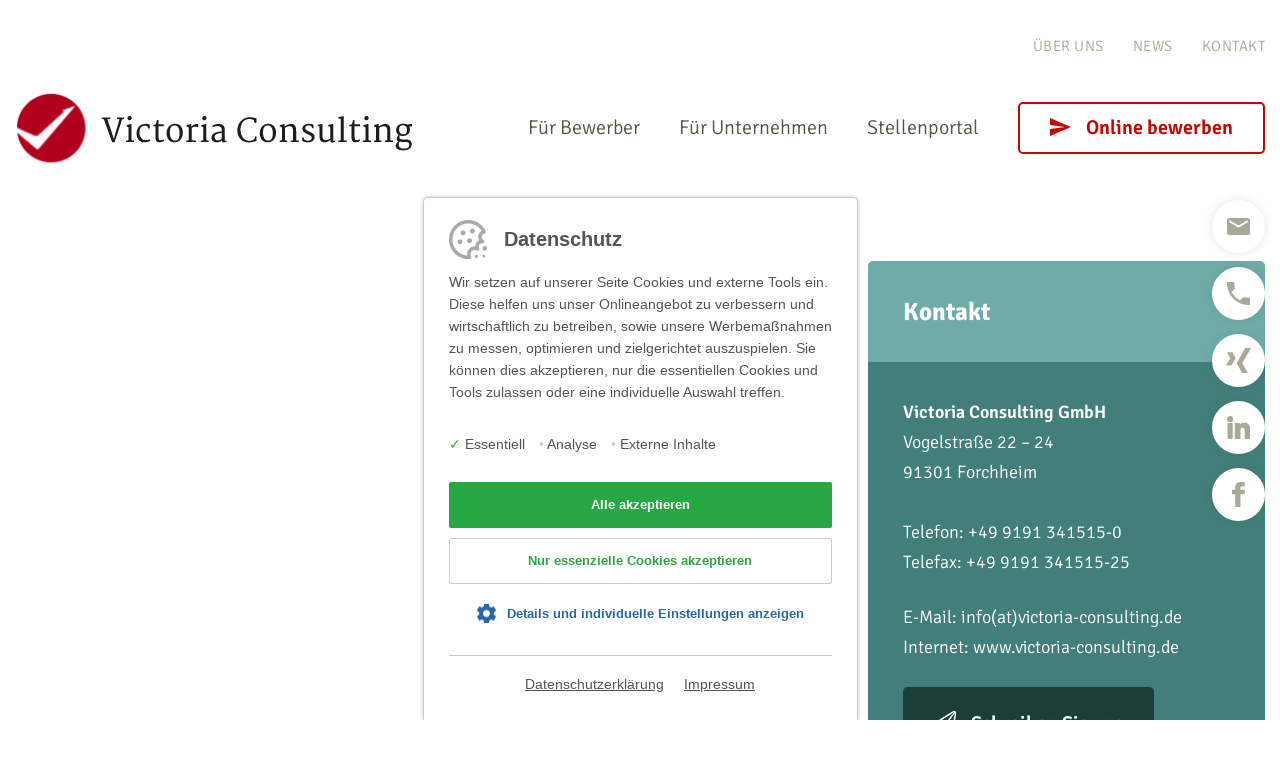

--- FILE ---
content_type: text/html; charset=UTF-8
request_url: https://www.victoria-consulting.de/stelle.php?catid=&id=6741
body_size: 3597
content:
<!DOCTYPE html>

	<html xmlns="http://www.w3.org/1999/xhtml" xml:lang="de" lang="de-DE" xmlns:og="http://opengraphprotocol.org/schema/"
xmlns:fb="http://www.facebook.com/2008/fbml">
<head><meta xml="1" charset="UTF-8" />
				<title> ()</title>
				
        
        <meta property="og:site_name" content="Victoria Consulting GmbH">
        <meta property="og:title" content="  ()<">
				<meta name="description" content="">
	
	
		 
		    <meta name="viewport" content="width=device-width, initial-scale=1.0">
		  <meta property="og:site_name" content="www.victoria-consulting.de" />
  <meta property="og:title" content="Victoria Consulting" />
	  <meta property="og:url" content="http://www.victoria-consulting.de/stelle.php">
  <meta property="og:type" content="website">
  <meta property="og:locale" content="de_DE" />
  <meta property="fb:admins" content=""/>
  <meta property="fb:page_id" content="" />
<link media="screen" rel="stylesheet" type="text/css" href="/_relaunch_2023/basics/js/bootstrap/bootstrap.min.css?m=1702303004" />
<link media="screen" rel="stylesheet" type="text/css" href="/basics/js/flexslider/css/flexslider.css?m=1460552493" />
		<!--we:css id="738" media="screen" comment="parsley" /-->
		<link media="screen" rel="stylesheet" type="text/css" href="/basics/js/swipebox/source/swipebox.css?m=1460552489" />
<link rel="stylesheet" type="text/css" href="/_relaunch_2023/basics/styles/fonts.css?m=1702392744" />
<link rel="stylesheet" type="text/css" href="/_relaunch_2023/basics/js/swiper/swiper-bundle.min.css?m=1703250602" />
<link rel="stylesheet" type="text/css" href="/_relaunch_2023/basics/styles/layout.css?m=1747981895" />
<link media="print" rel="stylesheet" type="text/css" href="/basics/styles/print.css?m=1724677992" />
<script src="/basics/js/js-cookie.js?m=1537813764"></script>
<script src="/basics/js/jquery-1.9.1.min.js?m=1603184369"></script>
<script src="/_relaunch_2023/basics/js/swiper/swiper-bundle.min.js?m=1703250630"></script>
<script src="/basics/js/owmedia.js?m=1709221514"></script>
<link rel="stylesheet" type="text/css" href="/basics/styles/cookiehinweis.css?m=1603194899" />
			<script>
				$.ajax({		
					url: '/ajax/cookiehinweis.php',method: 'POST',dataType: 'json', 
					success: function(data){
						$('body').append(decodeHtml(data.body));
						$('head').append(decodeHtml(data.head));
						$('#cookiehinweis').html(decodeHtml(data.cookiehinweis));
					}
				});
	function decodeHtml(html) {
		var txt = document.createElement("textarea");
		txt.innerHTML = html;
		return txt.value;
	}
		</script>
			
	
</head>
<body>
<div class="meta">
	<div class="width">
		<div class="row">
			<div class="col-12">
				<ul>
											<li><a href="/ueber_uns/index.php" target="">Über uns</a></li>
											<li><a href="/news/index.php" target="">News</a></li>
											<li><a href="/kontakt/index.php" target="">Kontakt</a></li>
									</ul>
			</div>
		</div>
	</div>
</div>

<div class="header">
	<div class="width">
		<div class="row">
			<div class="col-xl-4 col-lg-4 col-md-5 col-sm-7 col-12 align-self-center">
				<a href="/index.php"><img src="/_relaunch_2023/basics/images/header_logo.svg?m=1702302572" height="78" width="430" class="logo" /></a>
			</div>
			<div class="col-xl-8 col-lg-8 col-md-7 col-sm-5 col-12 align-self-center">
				<ul class="desktop d-none d-lg-block">
											<li><a href="/bewerber/Fuer_Bewerber.php" target=""   >Für Bewerber</a>
						</li>
											<li><a href="/unternehmen/Fuer_Unternehmen.php" target=""   >Für Unternehmen</a>
						</li>
											<li><a href="/stellenboerse/index.php" target=""   >Stellenportal</a>
						<ul>						<li><a href="/stellenboerse/index.php?catid=4" target=""   >Business &amp; Steuern</a></li>
											<li><a href="/stellenboerse/index.php?catid=5" target=""   >Engineering</a></li>
											<li><a href="/stellenboerse/index.php?catid=6" target=""   >IT</a></li>
					</ul></li>
											<li><a href="https://portal.victoria-consulting.de/public/bewerbung/?form=2&amp;id=98/" target=""  class="button sekundaer klein bewerben" >Online bewerben</a>
						</li>
									</ul>
				<div class="d-block d-lg-none navi_mobile">
					<button class="mobilebutton button primaer klein">
						<p>Menü</p>
						<div class="icon">
							<span></span>
							<span></span>
							<span></span>
						</div>
					</button>
				</div>
			</div>
			<div class="col-xl-12 col-lg-12 col-md-12 col-sm-12 col-12">
				<div class="mobilemenu" id="mobilemenu" style="display: none;">
					<ul>
												<li><a href="/bewerber/Fuer_Bewerber.php" target=""   >Für Bewerber</a>
						</li>
											<li><a href="/unternehmen/Fuer_Unternehmen.php" target=""   >Für Unternehmen</a>
						</li>
											<li><a href="/stellenboerse/index.php" target=""   >Stellenportal</a>
						<ul>						<li><a href="/stellenboerse/index.php?catid=4" target=""   >Business &amp; Steuern</a></li>
											<li><a href="/stellenboerse/index.php?catid=5" target=""   >Engineering</a></li>
											<li><a href="/stellenboerse/index.php?catid=6" target=""   >IT</a></li>
					</ul></li>
											<li><a href="https://portal.victoria-consulting.de/public/bewerbung/?form=2&amp;id=98/" target=""  class="button sekundaer klein bewerben" >Online bewerben</a>
						</li>
										</ul>
				</div>
			</div>
		</div>
	</div>
</div>

<script type="text/javascript">
	
	$(document).ready(function(){
	$('.mobilebutton').click(function(){
		if ($('.mobilebutton').hasClass('open')) {
			$('.mobilebutton').removeClass('open');
		} else {
			$('.mobilebutton').addClass('open');
		}
		$('#mobilemenu').fadeToggle('slow');
		$('#mobilemenuSticky').fadeToggle('slow');
	});
});

	$(document).ready(function() {
		$(window).scroll(function(){
			if($(this).scrollTop() > 70){ $('.header').addClass('sticky'); }
			if($(this).scrollTop() < 70){	$('.header').removeClass('sticky'); }
		});
	});

</script>

<div class="headerbild_leer"></div>
<pre></pre><div class="width">
	<div class="row no-gutters">
		<div class="col-xl-7 col-lg-8 col-md-8 col-sm-12 col-12">
			<div class="headline_text detail">
				<div class="width">
					<div class="row">
						<div class="col-12">
							<a href="javascript:if(window.print)window.print()"><img src="/_relaunch_2023/basics/images/icon_print.png?m=1724673564" height="42" width="42" class="print" /></a>
							<a href="javascript:if(window.print)window.print()"><img src="/_relaunch_2023/basics/images/icon_print.png?m=1724673564" height="42" width="42" class="print unten" /></a>
						</div>
					</div>
				</div>
			</div>
		</div>
		<div class="col-xl-4 offset-xl-1 col-lg-4 offset-lg-0 col-md-4 col-sm-12 col-12">
			<div class="width">
	<div class="row">
		<div class="col-12">
			<div class="kontaktbox_rechts">
									<div class="kb_head">
						<h4>Kontakt</h4>
					</div>
								<div class="kb_body">
					<p><strong>Victoria Consulting GmbH</strong><br/>Vogelstraße 22 – 24&nbsp;<br/>91301 Forchheim<br/>&nbsp;<br/>Telefon: +49 9191 341515-0<br/>Telefax: +49 9191 341515-25</p>
<p>E-Mail: <a href="mailto:info@victoria-consulting.de">info(at)victoria-consulting.de</a>&nbsp;<br/>Internet: <a href="/index.php">www.victoria-consulting.de</a></p>						<a href="/kontakt/index.php" target="" class="button primaer dunkel bewerben">Schreiben Sie uns</a>
									</div>
			</div>
		</div>
	</div>
</div>
 		</div>
	</div>
</div>
 
	
<div class="footer">
	<div class="width">
		<div class="row">
			<div class="col-xl-4 col-lg-3 col-md-6 col-sm-6 col-12">
									<p class="ueberschrift"><strong>Nächste Schritte</strong></p>
								
				<ul>
											<li><a href="/bewerber/Fuer_Bewerber.php" target="">Für Bewerber</a></li>
											<li><a href="/unternehmen/Fuer_Unternehmen.php" target="">Für Unternehmen</a></li>
											<li><a href="/stellenboerse/index.php" target="">Stellenportal</a></li>
											<li><a href="https://portal.victoria-consulting.de/public/bewerbung/?form=2&amp;id=98/" target="">Online bewerben</a></li>
									</ul>
			</div>
			<div class="col-xl-3 col-lg-3 col-md-6 col-sm-6 col-12">
									<p class="ueberschrift"><strong>Branchen</strong></p>
									<ul>
													<li><a href="/business/index.php" target="">Business und Steuern</a></li>
													<li><a href="/engineering/index.php" target="">Engineering</a></li>
													<li><a href="/it/index.php" target="">IT</a></li>
											</ul>
									<p class="ueberschrift"><strong>Sie finden uns auch auf:</strong></p>
									<div class="social">
														<a href="https://www.xing.com/pages/victoriaconsultinggmbh" target="_blank" style="background-image: url(/dateien/_relaunch_2023/bilder/icons/footer/xing_blau.svg?m=1702309425);"></a>
															<a href="https://www.linkedin.com/company/victoria-consulting/" target="_blank" style="background-image: url(/dateien/_relaunch_2023/bilder/icons/footer/linkedin_blau.svg?m=1702309425);"></a>
															<a href="https://www.facebook.com/victoriaconsultingpersonal/" target="_blank" style="background-image: url(/dateien/_relaunch_2023/bilder/icons/footer/facebook_blau.svg?m=1702309425);"></a>
												</div>
							</div>
			<div class="col-xl-2 col-lg-3 col-md-6 col-sm-6 col-12">
									<p class="ueberschrift"><strong>Ihr Kontakt zu uns</strong></p>
								<p>
					Victoria Consulting GmbH						<br>Vogelstraße 22 - 24						<br>91301 Forchheim				</p>
				<p>
											Tel <a href="tel:004991913415150">+49 9191 341515-0</a>
											<br>Fax +49 9191 341515-25						<br><a href="mailto:info@victoria-consulting.de" target="">info(at)victoria-consulting.de</a>
									</p>
			</div>
			<div class="col-xl-3 col-lg-3 col-md-6 col-sm-6 col-12">
				<div class="siegel">
					<img src="/dateien/_relaunch_2023/bilder/siegel_kunununu_2022.png?m=1702309183" height="194" width="144" /><img src="/dateien/_relaunch_2023/bilder/siegel_coveto_2021.png?m=1702309176" height="190" width="159" />				</div>
			</div>
		</div>
	</div>
</div>

<div class="copyright">
	<div class="width">
		<div class="row">
			<div class="col-xl-7 col-lg-7 col-md-12 col-sm-12 col-12 align-self-center">
				<img src="/_relaunch_2023/basics/images/footer_logo.png?m=1702302571" height="71" width="71" class="logo" />				<p>© 2026 Victoria Consulting. Alle Rechte vorbehalten.</p>
			</div>
			<div class="col-xl-5 col-lg-5 col-md-12 col-sm-12 col-12 align-self-center">
				<ul>
											<li><a href="/index.php" target="">Home</a></li>
											<li><a href="/impressum/Datenschutz.php" target="">Datenschutz</a></li>
											<li><a href="/impressum/Impressum.php" target="">Impressum</a></li>
											<li><a href="/kontakt/index.php" target="">Kontakt</a></li>
									</ul>
			</div>
		</div>
	</div>
</div>


<div class="sticky_kontakt d-none d-md-block">
				<a href="mailto:info@victoria-consulting.de" target="">
					<div class="box" style="background-image: url(/dateien/_relaunch_2023/bilder/icons/sticky_kontakt/sticky_mail_grau.svg?m=1703246340);"></div>
					</a>
					<a href="tel:091913415150" target="">
					<div class="box" style="background-image: url(/dateien/_relaunch_2023/bilder/icons/sticky_kontakt/sticky_phone_grau.svg?m=1703246341);"></div>
					</a>
					<a href="https://www.xing.com/pages/victoriaconsultinggmbh" target="_blank">
					<div class="box" style="background-image: url(/dateien/_relaunch_2023/bilder/icons/sticky_kontakt/sticky_xing_grau.svg?m=1703246341);"></div>
					</a>
					<a href="https://www.linkedin.com/company/victoria-consulting/" target="_blank">
					<div class="box" style="background-image: url(/dateien/_relaunch_2023/bilder/icons/sticky_kontakt/sticky_linkedin_grau.svg?m=1703246340);"></div>
					</a>
					<a href="https://www.facebook.com/victoriaconsultingpersonal/" target="_blank">
					<div class="box" style="background-image: url(/dateien/_relaunch_2023/bilder/icons/sticky_kontakt/sticky_fb_grau.svg?m=1703246340);"></div>
					</a>
		</div>

<div class="sticky_kontakt mobile d-block d-md-none">
	<div class="sticky_box" style="display: none;">
				<a href="mailto:info@victoria-consulting.de" target="">
					<div class="box" style="background-image: url(/dateien/_relaunch_2023/bilder/icons/sticky_kontakt/sticky_mail_grau.svg?m=1703246340);"></div>
					</a>
					<a href="tel:091913415150" target="">
					<div class="box" style="background-image: url(/dateien/_relaunch_2023/bilder/icons/sticky_kontakt/sticky_phone_grau.svg?m=1703246341);"></div>
					</a>
					<a href="https://www.xing.com/pages/victoriaconsultinggmbh" target="_blank">
					<div class="box" style="background-image: url(/dateien/_relaunch_2023/bilder/icons/sticky_kontakt/sticky_xing_grau.svg?m=1703246341);"></div>
					</a>
					<a href="https://www.linkedin.com/company/victoria-consulting/" target="_blank">
					<div class="box" style="background-image: url(/dateien/_relaunch_2023/bilder/icons/sticky_kontakt/sticky_linkedin_grau.svg?m=1703246340);"></div>
					</a>
					<a href="https://www.facebook.com/victoriaconsultingpersonal/" target="_blank">
					<div class="box" style="background-image: url(/dateien/_relaunch_2023/bilder/icons/sticky_kontakt/sticky_fb_grau.svg?m=1703246340);"></div>
					</a>
			</div>
	<div class="sticky_button">
		<div class="icon">
			<span></span>
			<span></span>
			<span></span>
		</div>
	</div>
</div>

<script type="text/javascript">

	$(document).ready(function(){
	$('.sticky_button').click(function(){
		if ($('.sticky_button').hasClass('open')) {
			$('.sticky_button').removeClass('open');
		} else {
			$('.sticky_button').addClass('open');
		}
		$('.sticky_box').fadeToggle('slow');
	});
});

</script

<script src="/basics/js/parsley/i18n/messages.de.js?m=1603183357"></script>
	<!--we:js id="738" comment="parsley" /-->
	<script src="/basics/js/flexslider/js/jquery.flexslider-min.js?m=1460552523"></script>
<script src="/basics/js/owmedia.js?m=1709221514"></script>
<script src="/basics/js/jquery.customSelect.js?m=1460552478"></script>
<script src="/_relaunch_2023/basics/js/bootstrap/bootstrap.min.js?m=1702303038"></script>
	<script type="text/javascript">
    $(document).ready(function(){
	   $('.mySelectBoxClass').customSelect();
    });

</script>
				<script>
					$.ajax({		
					url: '/ajax/ajax_cookie_rechte.php',method: 'POST',dataType: 'json', 
					success: function(data){ 
						var cookie_rechte = data.cookie_rechte;							
						if (cookie_rechte.youtube.value == 1) {
							$('.responsive-video').each(function(i, obj) {
									var youtube_id = $(this).find('#youtube_id').html(); 
									if (youtube_id != "") {
										var youtube_iframe = '<iframe width="560" height="315" src="https://www.youtube-nocookie.com/embed/'+youtube_id+'?rel=0&hd=1" frameborder="0" allow="accelerometer; autoplay; encrypted-media; gyroscope; picture-in-picture" allowfullscreen></iframe>';
									} else {
										var youtube_iframe = '';
									}
									$(this).html(youtube_iframe);
							});
						}
						if (cookie_rechte.googlemaps.value == 1) {
							$('.googlemaps_container').each(function(i, obj) {
								$('.googlemaps_container').show();
								$('.googlemaps_hinweis').hide();
								$('.googlemaps_einbindung').html(data.googlemaps_einbindung);
								$.getScript('https://maps.googleapis.com/maps/api/js?language=de&key=AIzaSyDl9wh0OcrFaEY2Op-eP7LwXeRqG6g9X_4').done(function() {
										initialize();
								});
							});
						} 
				}});
	</script>
		<!-- COOKIE-ABFRAGE -->
	  
<span id="cookiehinweis"></span>
</body>
</html> 

--- FILE ---
content_type: text/html; charset=UTF-8
request_url: https://www.victoria-consulting.de/ajax/cookiehinweis.php
body_size: 3108
content:
{"body":"","head":"","cookiehinweis":"&lt;div id=&quot;cookie_hinweis&quot; style=&quot;display: block&quot;&gt;&lt;div class=&quot;centerbox&quot;&gt;&lt;h2&gt;Datenschutz&lt;\/h2&gt;&lt;p&gt;Wir setzen auf unserer Seite Cookies und externe Tools ein. Diese helfen uns unser Onlineangebot zu verbessern und wirtschaftlich zu betreiben, sowie unsere Werbema\u00dfnahmen zu messen, optimieren und zielgerichtet auszuspielen. Sie k\u00f6nnen dies akzeptieren, nur die essentiellen Cookies und Tools zulassen oder eine individuelle Auswahl treffen.&lt;\/p&gt;&lt;div class=&quot;auswahl&quot;&gt;&lt;p&gt;&lt;strong&gt;&lt;\/strong&gt;&lt;\/p&gt;&lt;p class=&quot;liste&quot;&gt;&lt;span class=&quot;icon active&quot;&gt;&amp;#10003;&lt;\/span&gt; &lt;span&gt;Essentiell&lt;\/span&gt;&lt;\/p&gt;  &lt;p class=&quot;liste&quot;&gt;&lt;span class=&quot;icon&quot;&gt;&amp;bull;&lt;\/span&gt; &lt;span&gt;Analyse&lt;\/span&gt;&lt;\/p&gt; &lt;p class=&quot;liste&quot;&gt;&lt;span class=&quot;icon&quot;&gt;&amp;bull;&lt;\/span&gt; &lt;span&gt;Externe Inhalte&lt;\/span&gt;&lt;\/p&gt;&lt;\/div&gt;&lt;a onclick=&quot;cookie_save(&#039;all&#039;);&quot; class=&quot;button gruen&quot;&gt;Alle akzeptieren&lt;\/a&gt;&lt;a onclick=&quot;cookie_save(&#039;min&#039;);&quot; class=&quot;button weiss&quot;&gt;Nur essenzielle Cookies akzeptieren&lt;\/a&gt;&lt;center&gt;&lt;a onclick=&quot;cookie_showdetail();&quot; class=&quot;link&quot;&gt;Details und individuelle Einstellungen anzeigen&lt;\/a&gt;&lt;\/center&gt;&lt;div class=&quot;foot&quot;&gt;&lt;!-- &lt;p&gt;&lt;strong&gt;Hinweis:&lt;\/strong&gt; Wir nutzen das Cookie-Plugin von &lt;a href=&quot;https:\/\/www.spoc.one&quot; target=&quot;_blank&quot;&gt;spoc.one&lt;\/a&gt;&lt;\/p&gt; --&gt;&lt;ul&gt;&lt;li&gt;&lt;a href=&quot;\/impressum\/Datenschutz.php&quot;&gt;Datenschutzerkl\u00e4rung&lt;\/a&gt;&lt;\/li&gt;&lt;li&gt;&lt;a href=&quot;\/impressum\/Impressum.php&quot;&gt;Impressum&lt;\/a&gt;&lt;\/li&gt;&lt;\/ul&gt;&lt;\/div&gt;&lt;input type=&quot;hidden&quot; name=&quot;cookie_uuid&quot; value=&quot;840d8fe4-82c5-46c5-bea2-5f9cd45d39b2&quot; \/&gt;&lt;input type=&quot;hidden&quot; name=&quot;cookie_time&quot; value=&quot;2026-01-26 11:01:55&quot; \/&gt;&lt;\/div&gt;&lt;\/div&gt;&lt;div id=&quot;cookie_hinweis_details&quot; style=&quot;display:none;&quot;&gt;&lt;div class=&quot;centerbox&quot;&gt;&lt;div class=&quot;inhalt&quot;&gt;&lt;div class=&quot;head&quot;&gt;&lt;a onclick=&quot;cookie_back();&quot; class=&quot;zurueck&quot;&gt;Zur\u00fcck&lt;\/a&gt;&lt;ul&gt;&lt;li&gt;&lt;a href=&quot;\/impressum\/Datenschutz.php&quot;&gt;Datenschutzerkl\u00e4rung&lt;\/a&gt;&lt;\/li&gt;&lt;li&gt;&lt;a href=&quot;\/impressum\/Impressum.php&quot;&gt;Impressum&lt;\/a&gt;&lt;\/li&gt;&lt;\/ul&gt;&lt;\/div&gt;&lt;h2&gt;Cookie Einstellungen&lt;\/h2&gt;&lt;p&gt;In dieser \u00dcbersicht der verwendeten Cookies und Toosl k\u00f6nnen Sie Ihre Zustimmung ganzen Gruppen oder einzelnen Cookies und Tools geben, sowie sich zu jedem Angebot weitere Informationen anzeigen lassen.&lt;\/p&gt;&lt;div class=&quot;buttons desktop&quot;&gt;&lt;a onclick=&quot;cookie_save(&#039;indiv&#039;);&quot; class=&quot;button eins blau&quot;&gt;Einstellungen Speichern und Schlie\u00dfen&lt;\/a&gt;&lt;a onclick=&quot;cookie_save(&#039;all&#039;);&quot; class=&quot;button drei gruen&quot;&gt;Alle akzeptieren&lt;\/a&gt;&lt;a onclick=&quot;cookie_save(&#039;min&#039;);&quot; class=&quot;button zwei weiss&quot;&gt;Nur essentielle Cookies akzeptieren&lt;\/a&gt;&lt;div class=&quot;clear&quot;&gt;&lt;\/div&gt;&lt;\/div&gt;&lt;div class=&quot;buttons mobile&quot;&gt;&lt;a onclick=&quot;cookie_save(&#039;all&#039;);&quot; class=&quot;button gruen&quot;&gt;Alle akzeptieren&lt;\/a&gt;&lt;a onclick=&quot;cookie_save(&#039;min&#039;);&quot; class=&quot;button weiss&quot;&gt;Nur essentielle Cookies akzeptieren&lt;\/a&gt;&lt;a onclick=&quot;cookie_save(&#039;indiv&#039;);&quot; class=&quot;button blau&quot;&gt;Einstellungen Speichern und Schlie\u00dfen&lt;\/a&gt;&lt;\/div&gt;&lt;\/div&gt;&lt;div class=&quot;cookie_gruppe&quot;&gt;&lt;h3&gt;Essentiell&lt;\/h3&gt;&lt;p&gt;Essenzielle Cookies erm\u00f6glichen grundlegende Funktionen unserer Webseite und sind f\u00fcr die korrekte Darstellung und Funktion unserer Webseite erforderlich.&lt;\/p&gt;&lt;a onclick=&quot;cookie_showcookies(&#039;cookie_sub_essentiell&#039;);&quot; class=&quot;aufklapper&quot;&gt;Cookie-Details anzeigen&lt;\/a&gt;&lt;div class=&quot;cookie_subgruppe&quot; id=&quot;cookie_sub_essentiell&quot;  style=&quot;display:none;&quot;&gt;&lt;table class=&quot;cookie_details&quot;&gt;&lt;tr&gt;&lt;td&gt;Name:&lt;\/td&gt;&lt;td&gt;Sessioncookie&lt;\/td&gt;&lt;\/tr&gt;&lt;tr&gt;&lt;td&gt;Anbieter:&lt;\/td&gt;&lt;td&gt;Victoria Consulting GmbH&lt;\/td&gt;&lt;\/tr&gt;&lt;tr&gt;&lt;td&gt;Zweck:&lt;\/td&gt;&lt;td&gt;&lt;p&gt;Session-Cookie, das alle Einstellungen und Optionen der Besucher speichert.&lt;\/p&gt;&lt;\/td&gt;&lt;\/tr&gt;&lt;tr&gt;&lt;td&gt;Cookie Name:&lt;\/td&gt;&lt;td&gt;PHPSESSID&lt;\/td&gt;&lt;\/tr&gt;&lt;tr&gt;&lt;td&gt;Cookie Laufzeit:&lt;\/td&gt;&lt;td&gt;Sitzung&lt;\/td&gt;&lt;\/tr&gt;&lt;\/table&gt;&lt;\/div&gt;&lt;\/div&gt;&lt;div class=&quot;cookie_gruppe&quot;&gt;&lt;h3&gt;Analyse&lt;span&gt;&lt;input type=&quot;checkbox&quot; class=&quot;&quot; onclick=&quot;cookie_gruppe(&#039;analyse&#039;);&quot;  name=&quot;cookie_analyse&quot; value=&quot;0&quot;  id=&quot;cookie_analyse&quot; \/&gt; Akzeptieren&lt;\/span&gt;&lt;\/h3&gt;&lt;p&gt;Analyse-Cookies helfen uns die Nutzung unserer Webseite zu verstehen und zu analysieren und diese kontinuierlich zu verbessern.&lt;\/p&gt;&amp;nbsp;&lt;a onclick=&quot;cookie_showcookies(&#039;cookie_sub_gruppe_1&#039;);&quot; class=&quot;aufklapper&quot;&gt;Cookie Details anzeigen&lt;\/a&gt;&lt;div class=&quot;cookie_subgruppe&quot; id=&quot;cookie_sub_gruppe_1&quot; style=&quot;display:none;&quot;&gt;&lt;table class=&quot;cookie_details&quot;&gt;&lt;tr&gt;&lt;td&gt;Aktiviert:&lt;\/td&gt;&lt;td&gt;&lt;input type=&quot;checkbox&quot; onclick=&quot;cookie_gruppe_child(&#039;analyse&#039;,&#039;cookie_ga&#039;);&quot; class=&quot;cookie_analyse&quot; name=&quot;cookie_ga&quot; value=&quot;0&quot;  id=&quot;cookie_ga&quot; \/&gt;&lt;\/td&gt;&lt;\/tr&gt;&lt;tr&gt;&lt;td&gt;Name:&lt;\/td&gt;&lt;td&gt;Google Analytics&lt;\/td&gt;&lt;\/tr&gt;&lt;tr&gt;&lt;td&gt;Anbieter:&lt;\/td&gt;&lt;td&gt;Google Inc&lt;\/td&gt;&lt;\/tr&gt;&lt;tr&gt;&lt;td&gt;Zweck:&lt;\/td&gt;&lt;td&gt;&lt;p&gt;Ein Analyse-Tool von Google, das Statistiken f\u00fcr den Inhaber der Webseite zur Nutzung dieser Webseite erzeugt&lt;\/p&gt;&lt;\/td&gt;&lt;\/tr&gt;&lt;tr&gt;&lt;td&gt;Cookie Name:&lt;\/td&gt;&lt;td&gt;_ga,_gat&lt;\/td&gt;&lt;\/tr&gt;&lt;tr&gt;&lt;td&gt;Cookie Laufzeit:&lt;\/td&gt;&lt;td&gt;2 Jahre&lt;\/td&gt;&lt;\/tr&gt;&lt;tr&gt;&lt;td&gt;Datenschutz-URL:&lt;\/td&gt;&lt;td&gt;&lt;a href=&quot;https:\/\/support.google.com\/analytics\/answer\/6004245?hl=de&quot; target=&quot;_blank&quot;&gt;https:\/\/support.google.com\/analytics\/answer\/6004245?hl=de&lt;\/a&gt;&lt;\/td&gt;&lt;\/tr&gt;&lt;\/table&gt;&lt;table class=&quot;cookie_details&quot;&gt;&lt;tr&gt;&lt;td&gt;Aktiviert:&lt;\/td&gt;&lt;td&gt;&lt;input type=&quot;checkbox&quot; onclick=&quot;cookie_gruppe_child(&#039;analyse&#039;,&#039;cookie_ga2&#039;);&quot; class=&quot;cookie_analyse&quot; name=&quot;cookie_ga2&quot; value=&quot;0&quot;  id=&quot;cookie_ga2&quot; \/&gt;&lt;\/td&gt;&lt;\/tr&gt;&lt;tr&gt;&lt;td&gt;Name:&lt;\/td&gt;&lt;td&gt;Google Analytics&lt;\/td&gt;&lt;\/tr&gt;&lt;tr&gt;&lt;td&gt;Anbieter:&lt;\/td&gt;&lt;td&gt;Google Inc&lt;\/td&gt;&lt;\/tr&gt;&lt;tr&gt;&lt;td&gt;Zweck:&lt;\/td&gt;&lt;td&gt;&lt;p&gt;Ein Analyse-Tool von Google, das Statistiken f\u00fcr den Inhaber der Webseite zur Nutzung dieser Webseite erzeugt&lt;\/p&gt;&lt;\/td&gt;&lt;\/tr&gt;&lt;tr&gt;&lt;td&gt;Cookie Name:&lt;\/td&gt;&lt;td&gt;_ga,_gat&lt;\/td&gt;&lt;\/tr&gt;&lt;tr&gt;&lt;td&gt;Cookie Laufzeit:&lt;\/td&gt;&lt;td&gt;2 Jahre&lt;\/td&gt;&lt;\/tr&gt;&lt;tr&gt;&lt;td&gt;Datenschutz-URL:&lt;\/td&gt;&lt;td&gt;&lt;a href=&quot;https:\/\/support.google.com\/analytics\/answer\/6004245?hl=de&quot; target=&quot;_blank&quot;&gt;https:\/\/support.google.com\/analytics\/answer\/6004245?hl=de&lt;\/a&gt;&lt;\/td&gt;&lt;\/tr&gt;&lt;\/table&gt;&lt;table class=&quot;cookie_details&quot;&gt;&lt;tr&gt;&lt;td&gt;Aktiviert:&lt;\/td&gt;&lt;td&gt;&lt;input type=&quot;checkbox&quot; onclick=&quot;cookie_gruppe_child(&#039;analyse&#039;,&#039;cookie_facebook&#039;);&quot; class=&quot;cookie_analyse&quot; name=&quot;cookie_facebook&quot; value=&quot;0&quot;  id=&quot;cookie_facebook&quot; \/&gt;&lt;\/td&gt;&lt;\/tr&gt;&lt;tr&gt;&lt;td&gt;Name:&lt;\/td&gt;&lt;td&gt;Facebook Pixel&lt;\/td&gt;&lt;\/tr&gt;&lt;tr&gt;&lt;td&gt;Zweck:&lt;\/td&gt;&lt;td&gt;&lt;p&gt;Der Code erm\u00f6glicht uns unsere Marketing Aktivit\u00e4ten auf Facebook zu analysieren und zu optimieren.&lt;\/p&gt;&lt;\/td&gt;&lt;\/tr&gt;&lt;tr&gt;&lt;td&gt;Datenschutz-URL:&lt;\/td&gt;&lt;td&gt;&lt;a href=&quot;https:\/\/www.facebook.com\/privacy\/policy\/?entry_point=data_policy_redirect&amp;entry=0&quot; target=&quot;_blank&quot;&gt;https:\/\/www.facebook.com\/privacy\/policy\/?entry_point=data_policy_redirect&amp;entry=0&lt;\/a&gt;&lt;\/td&gt;&lt;\/tr&gt;&lt;\/table&gt;&lt;\/div&gt;&lt;\/div&gt;&lt;div class=&quot;cookie_gruppe&quot;&gt;&lt;h3&gt;Externe Inhalte&lt;span&gt;&lt;input type=&quot;checkbox&quot; class=&quot;&quot; onclick=&quot;cookie_gruppe(&#039;tools&#039;);&quot;  name=&quot;cookie_tools&quot; value=&quot;0&quot;  id=&quot;cookie_tools&quot; \/&gt; Akzeptieren&lt;\/span&gt;&lt;\/h3&gt;&lt;p&gt;Wir binden externe Inhalte wie Videos, Karten, Schriften, etc. innerhalb unserer Webseite ein um weiterf\u00fchrende Inhalte anbieten zu k\u00f6nnen.&lt;\/p&gt;&amp;nbsp;&lt;a onclick=&quot;cookie_showcookies(&#039;cookie_sub_gruppe_2&#039;);&quot; class=&quot;aufklapper&quot;&gt;Cookie Details anzeigen&lt;\/a&gt;&lt;div class=&quot;cookie_subgruppe&quot; id=&quot;cookie_sub_gruppe_2&quot; style=&quot;display:none;&quot;&gt;&lt;table class=&quot;cookie_details&quot;&gt;&lt;tr&gt;&lt;td&gt;Aktiviert:&lt;\/td&gt;&lt;td&gt;&lt;input type=&quot;checkbox&quot; onclick=&quot;cookie_gruppe_child(&#039;tools&#039;,&#039;cookie_googlemaps&#039;);&quot; class=&quot;cookie_tools&quot; name=&quot;cookie_googlemaps&quot; value=&quot;0&quot;  id=&quot;cookie_googlemaps&quot; \/&gt;&lt;\/td&gt;&lt;\/tr&gt;&lt;tr&gt;&lt;td&gt;Name:&lt;\/td&gt;&lt;td&gt;Google Maps&lt;\/td&gt;&lt;\/tr&gt;&lt;tr&gt;&lt;td&gt;Anbieter:&lt;\/td&gt;&lt;td&gt;Google Inc&lt;\/td&gt;&lt;\/tr&gt;&lt;tr&gt;&lt;td&gt;Zweck:&lt;\/td&gt;&lt;td&gt;&lt;p&gt;Erm\u00f6glicht die Anzeige von Standorten und Routen.&lt;\/p&gt;&lt;\/td&gt;&lt;\/tr&gt;&lt;tr&gt;&lt;td&gt;Datenschutz-URL:&lt;\/td&gt;&lt;td&gt;&lt;a href=&quot;https:\/\/support.google.com\/analytics\/answer\/6004245?hl=de&quot; target=&quot;_blank&quot;&gt;https:\/\/support.google.com\/analytics\/answer\/6004245?hl=de&lt;\/a&gt;&lt;\/td&gt;&lt;\/tr&gt;&lt;\/table&gt;&lt;table class=&quot;cookie_details&quot;&gt;&lt;tr&gt;&lt;td&gt;Aktiviert:&lt;\/td&gt;&lt;td&gt;&lt;input type=&quot;checkbox&quot; onclick=&quot;cookie_gruppe_child(&#039;tools&#039;,&#039;cookie_youtube&#039;);&quot; class=&quot;cookie_tools&quot; name=&quot;cookie_youtube&quot; value=&quot;0&quot;  id=&quot;cookie_youtube&quot; \/&gt;&lt;\/td&gt;&lt;\/tr&gt;&lt;tr&gt;&lt;td&gt;Name:&lt;\/td&gt;&lt;td&gt;Youtube&lt;\/td&gt;&lt;\/tr&gt;&lt;tr&gt;&lt;td&gt;Anbieter:&lt;\/td&gt;&lt;td&gt;YouTube&lt;\/td&gt;&lt;\/tr&gt;&lt;tr&gt;&lt;td&gt;Zweck:&lt;\/td&gt;&lt;td&gt;&lt;p&gt;Wir verwenden YouTube zur Wiedergabe von YouTube-Videos auf unserer Webseite&lt;\/p&gt;&lt;\/td&gt;&lt;\/tr&gt;&lt;\/table&gt;&lt;\/div&gt;&lt;\/div&gt;&lt;div class=&quot;foot&quot;&gt;&lt;div class=&quot;buttons desktop&quot;&gt;&lt;a onclick=&quot;cookie_save(&#039;indiv&#039;);&quot; class=&quot;button eins blau&quot;&gt;Einstellungen Speichern und Schlie\u00dfen&lt;\/a&gt;&lt;a onclick=&quot;cookie_save(&#039;all&#039;);&quot; class=&quot;button drei gruen&quot;&gt;Alle akzeptieren&lt;\/a&gt;&lt;a onclick=&quot;cookie_save(&#039;min&#039;);&quot; class=&quot;button zwei weiss&quot;&gt;Nur essentielle Cookies akzeptieren&lt;\/a&gt;&lt;div class=&quot;clear&quot;&gt;&lt;\/div&gt;&lt;\/div&gt;&lt;div class=&quot;buttons mobile&quot;&gt;&lt;a onclick=&quot;cookie_save(&#039;all&#039;);&quot; class=&quot;button gruen&quot;&gt;Alle akzeptieren&lt;\/a&gt;&lt;a onclick=&quot;cookie_save(&#039;min&#039;);&quot; class=&quot;button weiss&quot;&gt;Nur essentielle Cookies akzeptieren&lt;\/a&gt;&lt;a onclick=&quot;cookie_save(&#039;indiv&#039;);&quot; class=&quot;button blau&quot;&gt;Einstellungen Speichern und Schlie\u00dfen&lt;\/a&gt;&lt;\/div&gt;&lt;\/div&gt;&lt;\/div&gt;&lt;\/div&gt;&lt;script&gt;function cookie_save(was) {var cookievalue = &quot;&quot;;if ($(&quot;#cookie_analyse&quot;).is(&quot;:checked&quot;) &amp;&amp; was != &quot;min&quot; || was == &quot;all&quot;) {cookievalue = cookievalue +&quot;analyse:1:analyse;&quot;; } else { cookievalue = cookievalue + &quot;analyse:0:analyse;&quot;; } if ($(&quot;#cookie_ga&quot;).is(&quot;:checked&quot;) &amp;&amp; was != &quot;min&quot; || was == &quot;all&quot;) {cookievalue = cookievalue +&quot;ga:1:Google Analytics;&quot;; } else { cookievalue = cookievalue + &quot;ga:0:Google Analytics;&quot;; } if ($(&quot;#cookie_ga2&quot;).is(&quot;:checked&quot;) &amp;&amp; was != &quot;min&quot; || was == &quot;all&quot;) {cookievalue = cookievalue +&quot;ga2:1:Google Analytics;&quot;; } else { cookievalue = cookievalue + &quot;ga2:0:Google Analytics;&quot;; } if ($(&quot;#cookie_facebook&quot;).is(&quot;:checked&quot;) &amp;&amp; was != &quot;min&quot; || was == &quot;all&quot;) {cookievalue = cookievalue +&quot;facebook:1:Facebook Pixel;&quot;; } else { cookievalue = cookievalue + &quot;facebook:0:Facebook Pixel;&quot;; } if ($(&quot;#cookie_tools&quot;).is(&quot;:checked&quot;) &amp;&amp; was != &quot;min&quot; || was == &quot;all&quot;) {cookievalue = cookievalue +&quot;tools:1:tools;&quot;; } else { cookievalue = cookievalue + &quot;tools:0:tools;&quot;; } if ($(&quot;#cookie_googlemaps&quot;).is(&quot;:checked&quot;) &amp;&amp; was != &quot;min&quot; || was == &quot;all&quot;) {cookievalue = cookievalue +&quot;googlemaps:1:Google Maps;&quot;; } else { cookievalue = cookievalue + &quot;googlemaps:0:Google Maps;&quot;; } if ($(&quot;#cookie_youtube&quot;).is(&quot;:checked&quot;) &amp;&amp; was != &quot;min&quot; || was == &quot;all&quot;) {cookievalue = cookievalue +&quot;youtube:1:Youtube;&quot;; } else { cookievalue = cookievalue + &quot;youtube:0:Youtube;&quot;; } cookievalue = &quot;uid:840d8fe4-82c5-46c5-bea2-5f9cd45d39b2;domain:www.victoria-consulting.de;time:2026-01-26 11:01:56;version:3;&quot;+cookievalue;$(&#039;#cookie_hinweis&#039;).hide();$(&#039;#cookie_hinweis_details&#039;).hide();$.ajax({url: &#039;\/ajax\/cookiehinweis.php?save=1&amp;cookie=&#039;+encodeURIComponent(cookievalue),method: &#039;POST&#039;,dataType: &#039;json&#039;,   success: function(data){$(&#039;head&#039;).append(decodeHtml(data.head));$(&#039;body&#039;).append(decodeHtml(data.body));$.ajax({url: &#039;\/ajax\/ajax_cookie_rechte.php&#039;,method: &#039;POST&#039;,dataType: &#039;json&#039;, success: function(data){ var cookie_rechte = data.cookie_rechte;if (cookie_rechte.youtube.value == 1) {$(&#039;.responsive-video&#039;).each(function(i, obj) {var youtube_id = $(this).find(&#039;#youtube_id&#039;).html(); if (youtube_id != &quot;&quot;) {var youtube_iframe = &#039;&lt;iframe width=&quot;560&quot; height=&quot;315&quot; src=&quot;https:\/\/www.youtube-nocookie.com\/embed\/&#039;+youtube_id+&#039;?rel=0&amp;hd=1&quot; frameborder=&quot;0&quot; allow=&quot;accelerometer; autoplay; encrypted-media; gyroscope; picture-in-picture&quot; allowfullscreen&gt;&lt;\/iframe&gt;&#039;;} else {var youtube_iframe = &#039;&#039;;}$(this).html(youtube_iframe);});}if (cookie_rechte.googlemaps.value == 1) {$(&#039;.googlemaps_container&#039;).each(function(i, obj) {$(&#039;.googlemaps_einbindung&#039;).html(data.googlemaps_einbindung);$(&#039;.googlemaps_container&#039;).show();$(&#039;.googlemaps_hinweis&#039;).hide();$.getScript(&#039;https:\/\/maps.googleapis.com\/maps\/api\/js?language=de&amp;key=&#039;).done(function() {initialize();});});}}});  }});}function cookie_gruppe(gruppe) {if ($(&quot;#cookie_&quot;+gruppe).is(&quot;:checked&quot;)) {$(&quot;input.cookie_&quot;+gruppe).prop(&#039;checked&#039;,&#039;checked&#039;);} else {$(&quot;input.cookie_&quot;+gruppe).removeAttr(&#039;checked&#039;);}}function cookie_gruppe_child(gruppe,input) {if ($(&quot;#&quot;+input).is(&quot;:checked&quot;)) {} else {$(&quot;#cookie_&quot;+gruppe).removeAttr(&#039;checked&#039;);}}function cookie_showcookies(id) {$(&#039;#&#039;+id).show();}function cookie_hidecookies(id) {$(&#039;#&#039;+id).hide();}function cookie_showdetail() {$(&#039;#cookie_hinweis&#039;).hide();$(&#039;#cookie_hinweis_details&#039;).show();}function cookie_back() {$(&#039;#cookie_hinweis&#039;).show();$(&#039;#cookie_hinweis_details&#039;).hide();}&lt;\/script&gt;"}

--- FILE ---
content_type: image/svg+xml
request_url: https://www.victoria-consulting.de/_relaunch_2023/basics/images/header_logo.svg?m=1702302572
body_size: 24847
content:
<svg xmlns="http://www.w3.org/2000/svg" xmlns:xlink="http://www.w3.org/1999/xlink" width="430.858" height="78" viewBox="0 0 430.858 78">
  <defs>
    <clipPath id="clip-path">
      <rect id="Rechteck_89" data-name="Rechteck 89" width="78" height="78" transform="translate(5829 5631)" fill="#fff" stroke="#707070" stroke-width="1"/>
    </clipPath>
    <pattern id="pattern" preserveAspectRatio="none" width="100%" height="100%" viewBox="0 0 260 70">
      <image width="260" height="70" xlink:href="[data-uri]"/>
    </pattern>
  </defs>
  <g id="Gruppe_319" data-name="Gruppe 319" transform="translate(-154 -54)">
    <g id="Gruppe_maskieren_1" data-name="Gruppe maskieren 1" transform="translate(-5675 -5577)" clip-path="url(#clip-path)">
      <rect id="header_logo-2" width="276" height="74" transform="translate(5831 5633)" fill="url(#pattern)"/>
    </g>
    <path id="Pfad_113" data-name="Pfad 113" d="M2.341,8.408.085,8.134V6.459H9.263V8.134l-3.076.308,5.793,17.5,1.179,3.726,1.025-3.76,5.11-17.483-2.82-.291V6.477h7.793V8.134L22.2,8.408,13.894,33.342H11.331ZM30.044,9.5a2.3,2.3,0,0,1-.8-.145,2.164,2.164,0,0,1-.692-.41,1.943,1.943,0,0,1-.479-.658,2.117,2.117,0,0,1-.179-.889,2.186,2.186,0,0,1,.231-.991,2.752,2.752,0,0,1,.59-.795,2.711,2.711,0,0,1,.812-.521,2.367,2.367,0,0,1,.914-.188,2.031,2.031,0,0,1,1.649.624,2.256,2.256,0,0,1,.521,1.5,2.333,2.333,0,0,1-.222,1.025,2.422,2.422,0,0,1-.581.778,2.722,2.722,0,0,1-.82.5A2.573,2.573,0,0,1,30.044,9.5ZM26.267,31.547l2.905-.359v-14l-2.358-1.248v-1.06l4.734-1.35.769.342V31.188l2.769.359V33H26.267ZM37.82,23.806a11.706,11.706,0,0,1,.7-4.255A9.79,9.79,0,0,1,40.494,16.3a8.926,8.926,0,0,1,2.957-2.1,10.061,10.061,0,0,1,3.666-.837q.718-.017,1.461.026a12.86,12.86,0,0,1,1.4.154,9.159,9.159,0,0,1,1.2.282,3.626,3.626,0,0,1,.889.393v4.1H50.449l-.872-2.153a2.653,2.653,0,0,0-.632-.376,5.611,5.611,0,0,0-.735-.256,5,5,0,0,0-.752-.145,6.1,6.1,0,0,0-.684-.043,5.713,5.713,0,0,0-2.187.427,5.191,5.191,0,0,0-1.846,1.29,6.336,6.336,0,0,0-1.282,2.17,9.182,9.182,0,0,0-.5,3.068,12.143,12.143,0,0,0,.547,3.982,8.1,8.1,0,0,0,1.47,2.709A5.68,5.68,0,0,0,45,30.531a5.419,5.419,0,0,0,2.188.487,11.716,11.716,0,0,0,1.384-.085q.718-.085,1.384-.222a9.612,9.612,0,0,0,1.23-.333,5.612,5.612,0,0,0,.923-.4l.581,1.521a4.968,4.968,0,0,1-1.23.786,10.121,10.121,0,0,1-1.615.581A14.108,14.108,0,0,1,48,33.231a14.725,14.725,0,0,1-1.94.128,8.121,8.121,0,0,1-3.5-.718,7.324,7.324,0,0,1-2.572-2,8.914,8.914,0,0,1-1.6-3.033A13.07,13.07,0,0,1,37.82,23.806ZM58.4,28.522q0-3.145.009-6.246t.009-6.246H55.8V14.748q.752-.188,1.256-.3a4.611,4.611,0,0,0,.837-.256,1.781,1.781,0,0,0,.555-.367,2.127,2.127,0,0,0,.41-.649q.12-.291.3-.854t.342-1.154q.162-.59.282-1.111t.154-.743h1.692v4.563h5.742V16.03H61.626v8.613q0,1.982.051,3.221a8.464,8.464,0,0,0,.256,1.94,1.6,1.6,0,0,0,.6.948A2.046,2.046,0,0,0,63.625,31a5.907,5.907,0,0,0,.948-.085q.521-.085,1.008-.205t.9-.265a2.9,2.9,0,0,0,.615-.282l.53,1.5a3.561,3.561,0,0,1-1.042.752,8.435,8.435,0,0,1-1.41.547,11.184,11.184,0,0,1-1.521.333,9.414,9.414,0,0,1-1.342.111,3.676,3.676,0,0,1-2.888-1.145A5.547,5.547,0,0,1,58.4,28.522Zm11.98-5.469a10.87,10.87,0,0,1,.795-4.093,9.446,9.446,0,0,1,2.008-3.051A8.667,8.667,0,0,1,76.058,14a9.17,9.17,0,0,1,3.409-.684,8.5,8.5,0,0,1,3.777.752A7.353,7.353,0,0,1,85.9,16.175a9.043,9.043,0,0,1,1.564,3.153,13.768,13.768,0,0,1,.5,3.879,11.939,11.939,0,0,1-.726,4.153,10.094,10.094,0,0,1-1.914,3.221,8.574,8.574,0,0,1-2.82,2.085,8.176,8.176,0,0,1-3.461.743,8.678,8.678,0,0,1-4.016-.854,7.556,7.556,0,0,1-2.7-2.29,9.5,9.5,0,0,1-1.512-3.307A14.935,14.935,0,0,1,70.376,23.054ZM79.194,31.5a4.931,4.931,0,0,0,2.452-.5,4.149,4.149,0,0,0,1.624-1.564,7.613,7.613,0,0,0,.906-2.563,19.527,19.527,0,0,0,.282-3.512,16.424,16.424,0,0,0-.3-3.221,8.531,8.531,0,0,0-.94-2.606A5.071,5.071,0,0,0,81.6,15.782a4.385,4.385,0,0,0-2.333-.675,5.225,5.225,0,0,0-2.469.5,4.287,4.287,0,0,0-1.666,1.53,7.186,7.186,0,0,0-.948,2.461,16.444,16.444,0,0,0-.3,3.3,15.434,15.434,0,0,0,.325,3.2,9.927,9.927,0,0,0,.974,2.726,5.7,5.7,0,0,0,1.649,1.914A4.1,4.1,0,0,0,79.194,31.5Zm12.373.051,2.769-.359V17.277l-2.427-1.333v-1.06l4.512-1.35.8.342v2.632a4.867,4.867,0,0,1,.983-1.008,9.323,9.323,0,0,1,1.478-.966,10.23,10.23,0,0,1,1.709-.718,5.547,5.547,0,0,1,1.675-.282q.564,0,1.017.026a2.509,2.509,0,0,1,.641.094v3.5l-.564-.214a4.494,4.494,0,0,0-.641-.188,8.024,8.024,0,0,0-.795-.128,9.05,9.05,0,0,0-1.025-.051,6.7,6.7,0,0,0-2.324.35,9.346,9.346,0,0,0-1.726.846V31.137l4.871.41V33H91.567ZM111.118,9.5a2.3,2.3,0,0,1-.8-.145,2.164,2.164,0,0,1-.692-.41,1.943,1.943,0,0,1-.479-.658,2.117,2.117,0,0,1-.179-.889,2.186,2.186,0,0,1,.231-.991,2.752,2.752,0,0,1,.59-.795,2.711,2.711,0,0,1,.812-.521,2.367,2.367,0,0,1,.914-.188,2.031,2.031,0,0,1,1.649.624,2.256,2.256,0,0,1,.521,1.5,2.333,2.333,0,0,1-.222,1.025,2.422,2.422,0,0,1-.581.778,2.722,2.722,0,0,1-.82.5A2.573,2.573,0,0,1,111.118,9.5Zm-3.777,22.046,2.905-.359v-14l-2.358-1.248v-1.06l4.734-1.35.769.342V31.188l2.769.359V33h-8.818Zm11.775-4.05a4.215,4.215,0,0,1,.769-2.094,6.393,6.393,0,0,1,1.606-1.547,9.681,9.681,0,0,1,2.128-1.077,18.007,18.007,0,0,1,2.35-.684,19.109,19.109,0,0,1,2.273-.359q1.094-.1,1.9-.1V20.148a5.685,5.685,0,0,0-.359-2.2,3.167,3.167,0,0,0-.991-1.324,3.594,3.594,0,0,0-1.487-.649,9.412,9.412,0,0,0-1.846-.171,7.422,7.422,0,0,0-1.111.094,12.7,12.7,0,0,0-1.273.265q-.658.171-1.324.41a12.761,12.761,0,0,0-1.265.53l-.632-1.538a6.35,6.35,0,0,1,1.547-.9,14.324,14.324,0,0,1,1.88-.641,14.828,14.828,0,0,1,1.88-.376,12.331,12.331,0,0,1,1.564-.12,11.408,11.408,0,0,1,2.572.282,5.5,5.5,0,0,1,2.145.991,4.852,4.852,0,0,1,1.461,1.914,7.554,7.554,0,0,1,.538,3.068L133.4,31.547h2.188v1.128a5.931,5.931,0,0,1-1.478.53,7.77,7.77,0,0,1-1.769.205,5.662,5.662,0,0,1-.667-.043,1.722,1.722,0,0,1-.658-.214,1.317,1.317,0,0,1-.5-.53,2.08,2.08,0,0,1-.2-.991v-.479a5.55,5.55,0,0,1-.931.889,6.125,6.125,0,0,1-1.23.718,7.289,7.289,0,0,1-1.572.479,10.3,10.3,0,0,1-1.957.171,5.93,5.93,0,0,1-2.418-.479,5.205,5.205,0,0,1-3.1-5.435Zm3.315.068a4.715,4.715,0,0,0,.273,1.709,2.752,2.752,0,0,0,.795,1.136,3.224,3.224,0,0,0,1.273.632,6.7,6.7,0,0,0,1.692.2,4.161,4.161,0,0,0,1.042-.137,7.348,7.348,0,0,0,1.017-.342,6.164,6.164,0,0,0,.906-.47,3.921,3.921,0,0,0,.675-.521q0-1.606.009-3.187t.026-3.187q-.718,0-1.572.077a13.636,13.636,0,0,0-1.709.265,11.592,11.592,0,0,0-1.658.5,5.647,5.647,0,0,0-1.418.778,3.757,3.757,0,0,0-.983,1.1A2.838,2.838,0,0,0,122.432,27.565Zm24.644-6.938a15.968,15.968,0,0,1,.513-4.127,14.6,14.6,0,0,1,1.436-3.529,12.979,12.979,0,0,1,2.2-2.854A13.845,13.845,0,0,1,154.039,8a13.43,13.43,0,0,1,3.256-1.324,13.948,13.948,0,0,1,3.555-.453,16.9,16.9,0,0,1,2.29.145q1.06.145,1.948.342t1.606.4q.718.205,1.282.325L167.7,12.39h-1.812L165,9.536a8.818,8.818,0,0,0-1.094-.615,6.768,6.768,0,0,0-1.171-.419,8.539,8.539,0,0,0-1.35-.231q-.726-.068-1.615-.068a8.4,8.4,0,0,0-3.495.752,8.574,8.574,0,0,0-2.939,2.2,10.858,10.858,0,0,0-2.025,3.572,14.418,14.418,0,0,0-.752,4.836,17.285,17.285,0,0,0,.607,4.623,11.959,11.959,0,0,0,1.812,3.862,9.037,9.037,0,0,0,2.982,2.649,8.374,8.374,0,0,0,4.119.983,9.033,9.033,0,0,0,3.384-.538,5,5,0,0,0,2.085-1.512L166.541,27q.393,0,.726.009t.726.009v4.9a5.467,5.467,0,0,0-1.359.273q-.743.239-1.769.53a22.9,22.9,0,0,1-2.384.521,19.274,19.274,0,0,1-3.187.231,12.5,12.5,0,0,1-4.888-.94,11.436,11.436,0,0,1-3.871-2.64,12.1,12.1,0,0,1-2.546-4.059A14.308,14.308,0,0,1,147.075,20.627Zm24.387,2.427a10.869,10.869,0,0,1,.795-4.093,9.446,9.446,0,0,1,2.008-3.051A8.667,8.667,0,0,1,177.145,14a9.17,9.17,0,0,1,3.409-.684,8.5,8.5,0,0,1,3.777.752,7.353,7.353,0,0,1,2.657,2.111,9.043,9.043,0,0,1,1.564,3.153,13.767,13.767,0,0,1,.5,3.879,11.939,11.939,0,0,1-.726,4.153,10.094,10.094,0,0,1-1.914,3.221,8.574,8.574,0,0,1-2.82,2.085,8.176,8.176,0,0,1-3.461.743,8.679,8.679,0,0,1-4.016-.854,7.556,7.556,0,0,1-2.7-2.29,9.5,9.5,0,0,1-1.512-3.307A14.935,14.935,0,0,1,171.462,23.054Zm8.818,8.442a4.931,4.931,0,0,0,2.452-.5,4.149,4.149,0,0,0,1.624-1.564,7.613,7.613,0,0,0,.906-2.563,19.527,19.527,0,0,0,.282-3.512,16.424,16.424,0,0,0-.3-3.221,8.531,8.531,0,0,0-.94-2.606,5.071,5.071,0,0,0-1.624-1.752,4.385,4.385,0,0,0-2.333-.675,5.225,5.225,0,0,0-2.469.5,4.287,4.287,0,0,0-1.666,1.53,7.186,7.186,0,0,0-.948,2.461,16.444,16.444,0,0,0-.3,3.3,15.433,15.433,0,0,0,.325,3.2,9.928,9.928,0,0,0,.974,2.726,5.7,5.7,0,0,0,1.649,1.914A4.1,4.1,0,0,0,180.281,31.5Zm12.817.051,2.324-.342V17.277L193,15.944v-1.06l4.546-1.35.769.342V16.32a10.133,10.133,0,0,1,1.4-.983,14.667,14.667,0,0,1,1.743-.88,13.034,13.034,0,0,1,1.9-.641,8.921,8.921,0,0,1,1.846-.282,6.561,6.561,0,0,1,2.666.385,3.782,3.782,0,0,1,1.743,1.418,6.661,6.661,0,0,1,.957,2.521,20.2,20.2,0,0,1,.291,3.691v9.656l2.751.342V33h-8.613V31.547l2.581-.359V22.148a21.4,21.4,0,0,0-.154-2.734,5.132,5.132,0,0,0-.607-1.948,2.71,2.71,0,0,0-1.256-1.128,4.737,4.737,0,0,0-2.1-.308,7.838,7.838,0,0,0-2.239.47,10.916,10.916,0,0,0-2.478,1.307V31.188l2.546.359V33H193.1Zm24.37-3.5h1.521l.667,2.085a7.829,7.829,0,0,0,.846.624,5.038,5.038,0,0,0,.854.436,5.2,5.2,0,0,0,.931.265,7.819,7.819,0,0,0,2.854-.034,3.905,3.905,0,0,0,1.384-.581,2.822,2.822,0,0,0,.906-1.017,3.11,3.11,0,0,0,.325-1.47,2.1,2.1,0,0,0-.419-1.316,4.232,4.232,0,0,0-1.1-.983,10.424,10.424,0,0,0-1.555-.8q-.872-.367-1.777-.812-1.008-.479-1.974-1.051a9.428,9.428,0,0,1-1.709-1.282,5.753,5.753,0,0,1-1.188-1.6,4.661,4.661,0,0,1-.111-3.64,4.51,4.51,0,0,1,.8-1.282A5.443,5.443,0,0,1,219.9,14.6a7.821,7.821,0,0,1,1.418-.7,9.01,9.01,0,0,1,1.547-.427,9.913,9.913,0,0,1,1.564-.162,11.992,11.992,0,0,1,1.649.077,12.173,12.173,0,0,1,1.487.265,9.5,9.5,0,0,1,1.248.393,7.933,7.933,0,0,1,.948.444v3.657H228.3l-.735-1.914a4.089,4.089,0,0,0-.521-.47,3.433,3.433,0,0,0-.632-.376,4.061,4.061,0,0,0-.795-.265,4.5,4.5,0,0,0-1.008-.1,6.62,6.62,0,0,0-1.512.162,3.657,3.657,0,0,0-1.2.5,2.484,2.484,0,0,0-.812.889,2.841,2.841,0,0,0-.316,1.316,2.077,2.077,0,0,0,.376,1.342,4.35,4.35,0,0,0,1.077,1.034,10.374,10.374,0,0,0,1.53.863q.863.4,1.769.846.94.444,1.906.914A8.517,8.517,0,0,1,229.158,24a5.4,5.4,0,0,1,1.256,1.5,4.125,4.125,0,0,1,.487,2.059,5.349,5.349,0,0,1-.581,2.546,5.3,5.3,0,0,1-1.6,1.829,7.24,7.24,0,0,1-2.375,1.1,11.124,11.124,0,0,1-2.914.367,13.486,13.486,0,0,1-3.11-.367,11.185,11.185,0,0,1-2.854-1.085Zm18.7-11.741-1.76-.513V14.475l4.392-.94.6.308V25.617a16.565,16.565,0,0,0,.154,2.435,4.39,4.39,0,0,0,.564,1.675,2.473,2.473,0,0,0,1.128.974,4.611,4.611,0,0,0,1.846.316A5.45,5.45,0,0,0,244.6,30.8a9.423,9.423,0,0,0,1.384-.513,7.536,7.536,0,0,0,1.119-.632,4.5,4.5,0,0,0,.7-.573V16.457l-2.136-.547v-1.4l4.888-.974.479.291V31.547h2.051v1.3a4.324,4.324,0,0,1-.632.265q-.376.128-.812.231t-.889.171a5.789,5.789,0,0,1-.863.068,2.116,2.116,0,0,1-1.29-.35,1.3,1.3,0,0,1-.47-1.119v-1.4a11.33,11.33,0,0,1-3.119,1.974,8.307,8.307,0,0,1-3.187.675,6.559,6.559,0,0,1-3.145-.624,4,4,0,0,1-1.683-1.726,7.092,7.092,0,0,1-.684-2.606q-.128-1.5-.145-3.281Zm20.269,15.244,2.905-.359V8.049L256.6,7.434V5.947l5.349-.718.684.393V31.188l3.042.359V33h-9.246Zm14.595-3.025q0-3.145.009-6.246t.009-6.246H268.43V14.748q.752-.188,1.256-.3a4.612,4.612,0,0,0,.837-.256,1.781,1.781,0,0,0,.555-.367,2.128,2.128,0,0,0,.41-.649q.12-.291.3-.854t.342-1.154q.162-.59.282-1.111t.154-.743h1.692v4.563H280V16.03h-5.742v8.613q0,1.982.051,3.221a8.464,8.464,0,0,0,.256,1.94,1.6,1.6,0,0,0,.6.948,2.046,2.046,0,0,0,1.094.248,5.907,5.907,0,0,0,.948-.085q.521-.085,1.008-.205t.9-.265a2.9,2.9,0,0,0,.615-.282l.53,1.5a3.561,3.561,0,0,1-1.042.752,8.436,8.436,0,0,1-1.41.547,11.184,11.184,0,0,1-1.521.333,9.414,9.414,0,0,1-1.342.111,3.676,3.676,0,0,1-2.888-1.145A5.547,5.547,0,0,1,271.028,28.522ZM286.938,9.5a2.3,2.3,0,0,1-.8-.145,2.164,2.164,0,0,1-.692-.41,1.943,1.943,0,0,1-.479-.658,2.117,2.117,0,0,1-.179-.889,2.186,2.186,0,0,1,.231-.991,2.752,2.752,0,0,1,.59-.795,2.711,2.711,0,0,1,.812-.521,2.367,2.367,0,0,1,.914-.188,2.031,2.031,0,0,1,1.649.624,2.256,2.256,0,0,1,.521,1.5,2.333,2.333,0,0,1-.222,1.025,2.422,2.422,0,0,1-.581.778,2.722,2.722,0,0,1-.82.5A2.573,2.573,0,0,1,286.938,9.5Zm-3.777,22.046,2.905-.359v-14l-2.358-1.248v-1.06l4.734-1.35.769.342V31.188l2.769.359V33h-8.818Zm12.117,0,2.324-.342V17.277l-2.427-1.333v-1.06l4.546-1.35.769.342V16.32a10.132,10.132,0,0,1,1.4-.983,14.667,14.667,0,0,1,1.743-.88,13.034,13.034,0,0,1,1.9-.641,8.921,8.921,0,0,1,1.846-.282,6.561,6.561,0,0,1,2.666.385,3.782,3.782,0,0,1,1.743,1.418,6.661,6.661,0,0,1,.957,2.521,20.2,20.2,0,0,1,.291,3.691v9.656l2.751.342V33h-8.613V31.547l2.581-.359V22.148a21.4,21.4,0,0,0-.154-2.734,5.132,5.132,0,0,0-.607-1.948,2.71,2.71,0,0,0-1.256-1.128,4.737,4.737,0,0,0-2.1-.308,7.838,7.838,0,0,0-2.239.47,10.916,10.916,0,0,0-2.478,1.307V31.188l2.546.359V33h-8.186Zm23.669,5.435a4.076,4.076,0,0,1,.282-1.5,6.074,6.074,0,0,1,.709-1.316,7.078,7.078,0,0,1,.931-1.068,6.586,6.586,0,0,1,.966-.76,3.427,3.427,0,0,1-1.162-.632,2.141,2.141,0,0,1-.555-.752,2.345,2.345,0,0,1-.179-.8q-.017-.41-.017-.769a3.176,3.176,0,0,1,.137-.8,6.71,6.71,0,0,1,.4-1.06,8.018,8.018,0,0,1,.667-1.145,5.94,5.94,0,0,1,.914-1.042,5.66,5.66,0,0,1-2.025-2.059,6.223,6.223,0,0,1-.743-3.153,6.548,6.548,0,0,1,.675-3.059,6.441,6.441,0,0,1,1.777-2.153,7.721,7.721,0,0,1,2.5-1.282,10.547,10.547,0,0,1,2.837-.461,9.812,9.812,0,0,1,2.726.3,6.362,6.362,0,0,1,2.247,1.068,2.429,2.429,0,0,1,1-.641,5.083,5.083,0,0,1,1.752-.248h2.068v2.581h-3.35a5.834,5.834,0,0,1,.555,1.47,7.7,7.7,0,0,1,.2,1.794,6.885,6.885,0,0,1-.624,3,6.5,6.5,0,0,1-1.675,2.2,7.324,7.324,0,0,1-2.427,1.35,8.995,8.995,0,0,1-2.88.461,9.69,9.69,0,0,1-3.606-.632,2.706,2.706,0,0,0-.145.59,5.846,5.846,0,0,0-.051.615q-.009.3,0,.564t.009.436a2,2,0,0,0,.487,1.436,2.608,2.608,0,0,0,1.7.615q.769.068,1.846.077t2.563.009a12.849,12.849,0,0,1,2.717.248,7,7,0,0,1,1.871.658,3.764,3.764,0,0,1,1.171.957,4.277,4.277,0,0,1,.649,1.145,4.549,4.549,0,0,1,.273,1.2q.051.607.051,1.154a5.743,5.743,0,0,1-.615,2.666,5.89,5.89,0,0,1-1.769,2.051,8.625,8.625,0,0,1-2.82,1.324,13.961,13.961,0,0,1-3.785.47,18.85,18.85,0,0,1-3.016-.239,8.97,8.97,0,0,1-2.64-.829,5.191,5.191,0,0,1-1.88-1.572A4.047,4.047,0,0,1,318.948,36.982Zm8.2-12.322a4.893,4.893,0,0,0,1.794-.291,2.727,2.727,0,0,0,1.188-.88,3.793,3.793,0,0,0,.658-1.47A9.151,9.151,0,0,0,331,19.96a5.558,5.558,0,0,0-1.094-3.777,4.163,4.163,0,0,0-3.281-1.23,5.555,5.555,0,0,0-1.6.222,3.217,3.217,0,0,0-1.3.743,3.519,3.519,0,0,0-.872,1.384,6.348,6.348,0,0,0-.316,2.162,7.666,7.666,0,0,0,.256,2.008,4.6,4.6,0,0,0,.812,1.658,3.857,3.857,0,0,0,1.436,1.119A4.964,4.964,0,0,0,327.151,24.66Zm-5.024,11.228a4.06,4.06,0,0,0,.444,1.974,3.693,3.693,0,0,0,1.2,1.316,5.226,5.226,0,0,0,1.743.735,9.25,9.25,0,0,0,2.1.231,12.19,12.19,0,0,0,2.487-.231,6.017,6.017,0,0,0,1.871-.692,3.122,3.122,0,0,0,1.589-2.837,5.2,5.2,0,0,0-.188-1.461,2.159,2.159,0,0,0-.735-1.085,3.778,3.778,0,0,0-1.53-.675,11.627,11.627,0,0,0-2.572-.231l-2.153-.034q-1.008,0-1.8-.06t-1.427-.162a3.938,3.938,0,0,0-.385.538,4.241,4.241,0,0,0-.325.684,4.837,4.837,0,0,0-.231.872A6.533,6.533,0,0,0,322.126,35.888Z" transform="translate(248 75)" fill="#1d1d1b"/>
  </g>
</svg>


--- FILE ---
content_type: image/svg+xml
request_url: https://www.victoria-consulting.de/dateien/_relaunch_2023/bilder/icons/sticky_kontakt/sticky_fb_grau.svg?m=1703246340
body_size: 337
content:
<svg xmlns="http://www.w3.org/2000/svg" width="13.093" height="24.04" viewBox="0 0 13.093 24.04">
  <path id="social-media-facebook" d="M18.963,8.226H14.414V6.187a1.068,1.068,0,0,1,1.068-1.175h3.2V.74H14.061c-4.2,0-4.987,3.2-4.987,5.19v2.3H5.87V12.5h3.2V24.78h5.34V12.5h4.112Z" transform="translate(-5.87 -0.74)" fill="#a9a899"/>
</svg>


--- FILE ---
content_type: image/svg+xml
request_url: https://www.victoria-consulting.de/dateien/_relaunch_2023/bilder/icons/sticky_kontakt/sticky_linkedin_grau.svg?m=1703246340
body_size: 1267
content:
<svg id="Page-1" xmlns="http://www.w3.org/2000/svg" width="22.541" height="22.171" viewBox="0 0 22.541 22.171">
  <g id="Icons" transform="translate(0 0)">
    <g id="_10--Linkedin--_social_-media_-communication_-solid_" data-name="10--Linkedin--(social,-media,-communication,-solid)" transform="translate(0 0)">
      <path id="Fill-7" d="M3.027.983h0a3.014,3.014,0,0,0-2.134.88A2.973,2.973,0,0,0,0,3.988,3,3,0,0,0,.908,6.149,2.943,2.943,0,0,0,3,7h.066A3,3,0,0,0,6.028,4a3.019,3.019,0,0,0-3-3.016" transform="translate(0 -0.983)" fill="#a9a899" fill-rule="evenodd"/>
      <path id="Fill-9" d="M5.133,19H2.1A1.114,1.114,0,0,0,1,20.129V33.276A1.141,1.141,0,0,0,2.127,34.4H5.133A1.129,1.129,0,0,0,6.26,33.3V20.127A1.142,1.142,0,0,0,5.133,19" transform="translate(-0.624 -12.231)" fill="#a9a899" fill-rule="evenodd"/>
      <path id="Fill-11" d="M29.816,18h-.792a5.065,5.065,0,0,0-3.765,1.648v-.521a.814.814,0,0,0-.751-.751H20.751a.77.77,0,0,0-.751.705V33.1a.739.739,0,0,0,.751.677h4.132a.738.738,0,0,0,.751-.677V25a2.113,2.113,0,0,1,3.622-1.567,2.066,2.066,0,0,1,.511,1.535v8.058a.814.814,0,0,0,.751.751h3.757a.814.814,0,0,0,.751-.751v-9.7A5.216,5.216,0,0,0,29.816,18" transform="translate(-12.486 -11.607)" fill="#a9a899" fill-rule="evenodd"/>
    </g>
  </g>
</svg>


--- FILE ---
content_type: image/svg+xml
request_url: https://www.victoria-consulting.de/dateien/_relaunch_2023/bilder/icons/footer/linkedin_blau.svg?m=1702309425
body_size: 1264
content:
<svg id="Page-1" xmlns="http://www.w3.org/2000/svg" width="17.678" height="17.388" viewBox="0 0 17.678 17.388">
  <g id="Icons" transform="translate(0 0)">
    <g id="_10--Linkedin--_social_-media_-communication_-solid_" data-name="10--Linkedin--(social,-media,-communication,-solid)" transform="translate(0 0)">
      <path id="Fill-7" d="M2.374.983h0A2.363,2.363,0,0,0,.7,1.673,2.332,2.332,0,0,0,0,3.34,2.356,2.356,0,0,0,.712,5.035,2.308,2.308,0,0,0,2.353,5.7H2.4A2.353,2.353,0,0,0,4.728,3.348,2.367,2.367,0,0,0,2.374.983" transform="translate(0 -0.983)" fill="#6d8d8b" fill-rule="evenodd"/>
      <path id="Fill-9" d="M4.241,19H1.859A.874.874,0,0,0,1,19.886V30.2a.9.9,0,0,0,.884.882H4.241a.886.886,0,0,0,.884-.864V19.884A.9.9,0,0,0,4.241,19" transform="translate(-0.705 -13.692)" fill="#6d8d8b" fill-rule="evenodd"/>
      <path id="Fill-11" d="M27.7,18h-.621a3.972,3.972,0,0,0-2.953,1.292v-.408a.638.638,0,0,0-.589-.589H20.589a.6.6,0,0,0-.589.553V29.841a.579.579,0,0,0,.589.531H23.83a.579.579,0,0,0,.589-.531V23.491a1.657,1.657,0,0,1,2.84-1.229,1.621,1.621,0,0,1,.4,1.2v6.32a.638.638,0,0,0,.589.589H31.2a.638.638,0,0,0,.589-.589v-7.6A4.091,4.091,0,0,0,27.7,18" transform="translate(-14.107 -12.986)" fill="#6d8d8b" fill-rule="evenodd"/>
    </g>
  </g>
</svg>


--- FILE ---
content_type: image/svg+xml
request_url: https://www.victoria-consulting.de/dateien/_relaunch_2023/bilder/icons/footer/xing_blau.svg?m=1702309425
body_size: 441
content:
<svg id="social-media-xing" xmlns="http://www.w3.org/2000/svg" width="19.058" height="19.058" viewBox="0 0 19.058 19.058">
  <path id="Pfad_68" data-name="Pfad 68" d="M5.688,4.66H1.58L4.053,9.183.75,14.6H4.867l3.3-5.421Z" transform="translate(-0.75 -1.348)" fill="#6d8d8b"/>
  <path id="Pfad_69" data-name="Pfad 69" d="M21.266.75H16.9L10.28,12.337l4.269,7.471h4.362l-4.261-7.471Z" transform="translate(-2.208 -0.75)" fill="#6d8d8b"/>
</svg>


--- FILE ---
content_type: image/svg+xml
request_url: https://www.victoria-consulting.de/_relaunch_2023/basics/images/button_icon_bewerben_rot.svg
body_size: 220
content:
<svg xmlns="http://www.w3.org/2000/svg" width="21" height="18" viewBox="0 0 21 18">
  <path id="Pfad_75" data-name="Pfad 75" d="M2.01,21,23,12,2.01,3,2,10l15,2L2,14Z" transform="translate(-2 -3)" fill="#c70505"/>
</svg>


--- FILE ---
content_type: image/svg+xml
request_url: https://www.victoria-consulting.de/_relaunch_2023/basics/images/button_icon_bewerben_outline_weiss.svg
body_size: 851
content:
<svg xmlns="http://www.w3.org/2000/svg" width="23.352" height="24.057" viewBox="0 0 23.352 24.057">
  <g id="send-email" transform="translate(-0.316 0.042)">
    <path id="Pfad_113" data-name="Pfad 113" d="M2.759,15.629a1.664,1.664,0,0,1-.882-3.075L20.36,1a1.663,1.663,0,0,1,2.516,1.72l-3.6,19.173a1.664,1.664,0,0,1-2.966.691L11.1,15.629Z" fill="none" stroke="#fff" stroke-linecap="round" stroke-linejoin="round" stroke-width="1.5"/>
    <path id="Pfad_114" data-name="Pfad 114" d="M11.1,15.629H8.6V20.8a1.663,1.663,0,0,0,2.6,1.374l3.178-2.166Z" fill="none" stroke="#fff" stroke-linecap="round" stroke-linejoin="round" stroke-width="1.5"/>
    <line id="Linie_40" data-name="Linie 40" y1="14.59" x2="11.08" transform="translate(11.099 1.039)" fill="none" stroke="#fff" stroke-linecap="round" stroke-linejoin="round" stroke-width="1.5"/>
  </g>
</svg>


--- FILE ---
content_type: application/javascript
request_url: https://www.victoria-consulting.de/basics/js/owmedia.js?m=1709221514
body_size: 1559
content:
function showlink() {

  if ($('#datenschutz').prop('checked') == true) {
		var jobid = $('#DBID').html();
		if (jobid == "") {jobid = 98; }
    /* $('#link').html('<a href="http://europersonal-recruiting.com/b364463b25/jobid,'+jobid+'/" target="_blank" class="submit_bewerben">Bewerbungsformular &ouml;ffnen</a>'); */
    // $('#link').html('<a onclick="openWebRecPopup(\'4\');" class="submit_bewerben">Bewerbungsformular &ouml;ffnen</a>'); 
		 $('#link').html('<a href="https://portal.victoria-consulting.de/public/bewerbung/?form=2&id=' + jobid + '/" target="_blank" class="button primaer klein">Bewerbungsformular &ouml;ffnen</a>');
		
  } else {
    $('#link').html('<a onclick="alert(\'Bitte akzeptieren Sie zuerst unsere Datenschutzerklärung\');" target="_blank" class="link">Bewerbungsformular &ouml;ffnen</a>');
  }
}

var anzahl_anlagen;

function eingabeValidieren() {
    var meldung = "";
    if ($('#nachname').prop('value') == "") {
      meldung += "Bitte geben Sie Ihren Nachnamen an.\n";
    }
    if ($('#vorname').prop('value') == "") {
      meldung += "Bitte geben Sie Ihren Vornamen an.\n";
    }
    if ($('#strasse').prop('value') == "") {
      meldung += "Bitte geben Sie die Strasse an.\n";
    }
    if ($('#plz').prop('value') == "") {
      meldung += "Bitte geben Sie die PLZ an.\n";
    }
    if ($('#ort').prop('value') == "") {
      meldung += "Bitte geben Sie den Ort an.\n";
    }
    if ($('#land').prop('value') == "") {
      meldung += "Bitte geben Sie das Land an.\n";
    }
    if ($('#telefon').prop('value') == "") {
      meldung += "Bitte geben Sie Ihre Telefonnummer an.\n";
    }
    if ($('#email').prop('value') == "") {
      meldung += "Bitte geben Sie Ihre Email-Adresse an.\n";
    }
    if ($('#erlernt').prop('value') == "") {
      meldung += "Bitte geben Sie Ihren erlernten Beruf an.\n";
    }
    if ($('#funktion').prop('value') == "") {
      meldung += "Bitte geben Sie Ihre derzeitige Funktion an.\n";
    }
    if ($('#verfuegbar').prop('value') == "") {
      meldung += "Bitte geben Sie an, ab wann Sie verfügbar sind.\n";
    }

    if ($F('datenschutz') != 1) {
      meldung += "Bitte akzeptieren Sie unsere Datenschutzerklärung.\n";
    }
    if (meldung == "") {
       $('#bewerbungsform').submit();
    } else {
      alert(meldung);
    }
}

function htmlAuslesen() {
    html = $('htmltext').innerHTML;
    alert(html);
}

function agentValidieren() {
    var meldung = "";
    if ($('#Forename').val() == "") {
      meldung += "Bitte geben Sie Ihren Vornamen an.\n";
    }
    if ($('#Surname').val() == "") {
      meldung += "Bitte geben Sie Ihren Nachnamen an.\n";
    }
    if ($('#Kontakt_Email').val() == "") {
      meldung += "Bitte geben Sie Ihre E-Mail-Adresse an.\n";
    }

    if (meldung == "") {
  document.self.submit();
    } else {
      alert(meldung);
    }
}

function bleinblendensb() {
  if($('#land').val() == "Deutschland") { 
    $('#bl').css('display', 'inline');
  } else {
    $('#bl').css('display', 'none');
  }
}

function bleinblendensb_m() {
	if($('#m_land').val() == "Deutschland") { 
    $('#m_bl').css('display', 'inline');
  } else {
    $('#m_bl').css('display', 'none');
  }
}

function bleinblendenbw() {
  if($('#landbw').val() == "Deutschland") {
    $('#blbw').css('display', 'block');
  } else {
    $('#blbw').css('display', 'none');
  }
}

function anfrageValidieren() {
    var meldung = ""; 

    if ($('#Firma').val() == "") { 
      meldung += "Bitte geben Sie die Firma an.\n";
    }
    if ($('#Ansprechpartner').val() == "") {
      meldung += "Bitte geben Sie einen Ansprechpartner an.\n";
    }
    if ($('#Telefon').val() == "") {
      meldung += "Bitte geben Sie Ihre Telefonnummer an.\n";
    }
    if ($('#Email').val() == "") {
      meldung += "Bitte geben Sie Ihre E-Mail-Adresse an.\n";
    } else {
       var ok = emailGueltigkeitPruefen($('#Email').val());
       if (ok == false) {
      meldung += "Bitte geben Sie eine gültige E-Mail-Adresse ein.\n";
       }
    }
    if( $('#Datenschutzerklaerung').prop('checked') == false){
      meldung += "Bitte akzeptieren Sie unsere Datenschutzerklärung.\n";
    }
    if (meldung == "") {
      $('#anfrageform').submit();
    } else {
      alert(meldung);
    }
}

function emailGueltigkeitPruefen(s) {
   var a = false;
   var res = false;
   if (typeof(RegExp) == 'function')
   {
      var b = new RegExp('abc');
      if(b.test('abc') == true){a = true;}
   }
   
   if(a == true)
   {
    reg = new RegExp('^([a-zA-Z0-9\\-\\.\\_]+)'+
                     '(\\@)([a-zA-Z0-9\\-\\.]+)'+
                     '(\\.)([a-zA-Z]{2,4})$');
    res = (reg.test(s));
   } else {
    res = (s.search('@') >= 1 &&
           s.lastIndexOf('.') > s.search('@') &&
           s.lastIndexOf('.') >= s.length-5)
   }
   return(res);
}
  
function kontaktValidieren() {
    var meldung = "";
    
    if ($('#Name').val() == "") {
      meldung += "Bitte geben Sie Ihren Namen an.\n";
    }
   
    if ($('#eMail').val() == "" ) {
    meldung += "Bitte geben Sie Ihre E-Mail-Adresse ein.\n";
  } else {
    var ok = emailGueltigkeitPruefen($('#eMail').val());
    if (ok == false) {
      meldung += "Bitte geben Sie eine gültige E-Mail-Adresse ein.\n";
    }
  }

	if(!$("#Datenschutz").is(':checked')) {
				 meldung += "Bitte akzeptieren Sie unsere Datenschutzerklärung.";
			}
    if (meldung == "") {
  		$('#mailform').submit();
    } else {
      alert(meldung);
    }
}

function delcontent(id, vorgabe) { 
  if ($('#'+id).prop('value') == vorgabe) {
    $('#'+id).prop('value', "");
  }
}

function checkcontent(id, text) {
  if ($('#'+id).prop('value') == "") {
    $('#'+id).prop('value', text);
  }
}

function owtoggle(id) {
	if ($('#'+id).css('display') == 'none') {
	   $('#'+id).css('display', 'block');
  } else {
    $('#'+id).css('display', 'none');
  }
}

function navigationEinAusblenden() {
	$('.mainNav').toggleClass('visible-phone');
	$('.mainNav').toggleClass('hidden-phone');
}

function sucheEinAusblenden() {
	$('.searchField').toggleClass('visible-phone');
	$('.searchField').toggleClass('hidden-phone');
}